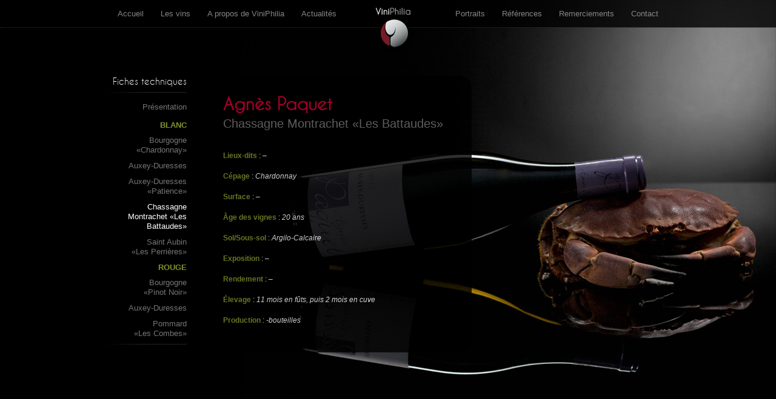

--- FILE ---
content_type: text/html; charset=UTF-8
request_url: https://www.viniphilia.fr/chassagne-montrachet-1er-cru-les-battaudes/
body_size: 7818
content:
<!DOCTYPE html>
<html>
<head>

<meta http-equiv="Content-Type" content="text/html; charset=UTF-8" />

		<!-- All in One SEO 4.0.18 -->
		<title>Chassagne|Montrachet «Les Battaudes» | ViniPhilia</title>
		<meta name="description" content="Lieux-dits : – Cépage : Chardonnay Surface : – Âge des vignes : 20 ans Sol/Sous-sol : Argilo-Calcaire Exposition : – Rendement : – Élevage : 11 mois en fûts, puis 2 mois en cuve Production : -bouteilles"/>
		<link rel="canonical" href="https://www.viniphilia.fr/chassagne-montrachet-1er-cru-les-battaudes/" />
		<meta property="og:site_name" content="ViniPhilia | Vins, partage et sincérité" />
		<meta property="og:type" content="article" />
		<meta property="og:title" content="Chassagne|Montrachet «Les Battaudes» | ViniPhilia" />
		<meta property="og:description" content="Lieux-dits : – Cépage : Chardonnay Surface : – Âge des vignes : 20 ans Sol/Sous-sol : Argilo-Calcaire Exposition : – Rendement : – Élevage : 11 mois en fûts, puis 2 mois en cuve Production : -bouteilles" />
		<meta property="og:url" content="https://www.viniphilia.fr/chassagne-montrachet-1er-cru-les-battaudes/" />
		<meta property="article:published_time" content="2013-07-31T22:17:10Z" />
		<meta property="article:modified_time" content="2013-09-15T12:48:43Z" />
		<meta property="twitter:card" content="summary" />
		<meta property="twitter:domain" content="www.viniphilia.fr" />
		<meta property="twitter:title" content="Chassagne|Montrachet «Les Battaudes» | ViniPhilia" />
		<meta property="twitter:description" content="Lieux-dits : – Cépage : Chardonnay Surface : – Âge des vignes : 20 ans Sol/Sous-sol : Argilo-Calcaire Exposition : – Rendement : – Élevage : 11 mois en fûts, puis 2 mois en cuve Production : -bouteilles" />
		<script type="application/ld+json" class="aioseo-schema">
			{"@context":"https:\/\/schema.org","@graph":[{"@type":"WebSite","@id":"https:\/\/www.viniphilia.fr\/#website","url":"https:\/\/www.viniphilia.fr\/","name":"ViniPhilia","description":"Vins, partage et sinc\u00e9rit\u00e9","publisher":{"@id":"https:\/\/www.viniphilia.fr\/#organization"}},{"@type":"Organization","@id":"https:\/\/www.viniphilia.fr\/#organization","name":"ViniPhilia","url":"https:\/\/www.viniphilia.fr\/"},{"@type":"BreadcrumbList","@id":"https:\/\/www.viniphilia.fr\/chassagne-montrachet-1er-cru-les-battaudes\/#breadcrumblist","itemListElement":[{"@type":"ListItem","@id":"https:\/\/www.viniphilia.fr\/#listItem","position":"1","item":{"@id":"https:\/\/www.viniphilia.fr\/#item","name":"Accueil","description":"Vins, partage et sinc\u00e9rit\u00e9","url":"https:\/\/www.viniphilia.fr\/"},"nextItem":"https:\/\/www.viniphilia.fr\/chassagne-montrachet-1er-cru-les-battaudes\/#listItem"},{"@type":"ListItem","@id":"https:\/\/www.viniphilia.fr\/chassagne-montrachet-1er-cru-les-battaudes\/#listItem","position":"2","item":{"@id":"https:\/\/www.viniphilia.fr\/chassagne-montrachet-1er-cru-les-battaudes\/#item","name":"Chassagne|Montrachet \u00abLes Battaudes\u00bb","description":"Lieux-dits : \u2013 C\u00e9page : Chardonnay Surface : \u2013 \u00c2ge des vignes : 20 ans Sol\/Sous-sol : Argilo-Calcaire Exposition : \u2013 Rendement : \u2013 \u00c9levage : 11 mois en f\u00fbts, puis 2 mois en cuve Production : -bouteilles","url":"https:\/\/www.viniphilia.fr\/chassagne-montrachet-1er-cru-les-battaudes\/"},"previousItem":"https:\/\/www.viniphilia.fr\/#listItem"}]},{"@type":"Person","@id":"https:\/\/www.viniphilia.fr\/author\/admin\/#author","url":"https:\/\/www.viniphilia.fr\/author\/admin\/","name":"admin"},{"@type":"WebPage","@id":"https:\/\/www.viniphilia.fr\/chassagne-montrachet-1er-cru-les-battaudes\/#webpage","url":"https:\/\/www.viniphilia.fr\/chassagne-montrachet-1er-cru-les-battaudes\/","name":"Chassagne|Montrachet \u00abLes Battaudes\u00bb | ViniPhilia","description":"Lieux-dits : \u2013 C\u00e9page : Chardonnay Surface : \u2013 \u00c2ge des vignes : 20 ans Sol\/Sous-sol : Argilo-Calcaire Exposition : \u2013 Rendement : \u2013 \u00c9levage : 11 mois en f\u00fbts, puis 2 mois en cuve Production : -bouteilles","inLanguage":"fr-FR","isPartOf":{"@id":"https:\/\/www.viniphilia.fr\/#website"},"breadcrumb":{"@id":"https:\/\/www.viniphilia.fr\/chassagne-montrachet-1er-cru-les-battaudes\/#breadcrumblist"},"author":"https:\/\/www.viniphilia.fr\/chassagne-montrachet-1er-cru-les-battaudes\/#author","creator":"https:\/\/www.viniphilia.fr\/chassagne-montrachet-1er-cru-les-battaudes\/#author","datePublished":"2013-07-31T22:17:10+01:00","dateModified":"2013-09-15T12:48:43+01:00"},{"@type":"Article","@id":"https:\/\/www.viniphilia.fr\/chassagne-montrachet-1er-cru-les-battaudes\/#article","name":"Chassagne|Montrachet \u00abLes Battaudes\u00bb | ViniPhilia","description":"Lieux-dits : \u2013 C\u00e9page : Chardonnay Surface : \u2013 \u00c2ge des vignes : 20 ans Sol\/Sous-sol : Argilo-Calcaire Exposition : \u2013 Rendement : \u2013 \u00c9levage : 11 mois en f\u00fbts, puis 2 mois en cuve Production : -bouteilles","headline":"Chassagne|Montrachet \u00abLes Battaudes\u00bb","author":{"@id":"https:\/\/www.viniphilia.fr\/author\/admin\/#author"},"publisher":{"@id":"https:\/\/www.viniphilia.fr\/#organization"},"datePublished":"2013-07-31T22:17:10+01:00","dateModified":"2013-09-15T12:48:43+01:00","articleSection":"Blanc","mainEntityOfPage":{"@id":"https:\/\/www.viniphilia.fr\/chassagne-montrachet-1er-cru-les-battaudes\/#webpage"},"isPartOf":{"@id":"https:\/\/www.viniphilia.fr\/chassagne-montrachet-1er-cru-les-battaudes\/#webpage"}}]}
		</script>
		<!-- All in One SEO -->

<link rel='dns-prefetch' href='//s.w.org' />
		<script type="text/javascript">
			window._wpemojiSettings = {"baseUrl":"https:\/\/s.w.org\/images\/core\/emoji\/13.0.1\/72x72\/","ext":".png","svgUrl":"https:\/\/s.w.org\/images\/core\/emoji\/13.0.1\/svg\/","svgExt":".svg","source":{"concatemoji":"https:\/\/www.viniphilia.fr\/wp-includes\/js\/wp-emoji-release.min.js?ver=5.7.14"}};
			!function(e,a,t){var n,r,o,i=a.createElement("canvas"),p=i.getContext&&i.getContext("2d");function s(e,t){var a=String.fromCharCode;p.clearRect(0,0,i.width,i.height),p.fillText(a.apply(this,e),0,0);e=i.toDataURL();return p.clearRect(0,0,i.width,i.height),p.fillText(a.apply(this,t),0,0),e===i.toDataURL()}function c(e){var t=a.createElement("script");t.src=e,t.defer=t.type="text/javascript",a.getElementsByTagName("head")[0].appendChild(t)}for(o=Array("flag","emoji"),t.supports={everything:!0,everythingExceptFlag:!0},r=0;r<o.length;r++)t.supports[o[r]]=function(e){if(!p||!p.fillText)return!1;switch(p.textBaseline="top",p.font="600 32px Arial",e){case"flag":return s([127987,65039,8205,9895,65039],[127987,65039,8203,9895,65039])?!1:!s([55356,56826,55356,56819],[55356,56826,8203,55356,56819])&&!s([55356,57332,56128,56423,56128,56418,56128,56421,56128,56430,56128,56423,56128,56447],[55356,57332,8203,56128,56423,8203,56128,56418,8203,56128,56421,8203,56128,56430,8203,56128,56423,8203,56128,56447]);case"emoji":return!s([55357,56424,8205,55356,57212],[55357,56424,8203,55356,57212])}return!1}(o[r]),t.supports.everything=t.supports.everything&&t.supports[o[r]],"flag"!==o[r]&&(t.supports.everythingExceptFlag=t.supports.everythingExceptFlag&&t.supports[o[r]]);t.supports.everythingExceptFlag=t.supports.everythingExceptFlag&&!t.supports.flag,t.DOMReady=!1,t.readyCallback=function(){t.DOMReady=!0},t.supports.everything||(n=function(){t.readyCallback()},a.addEventListener?(a.addEventListener("DOMContentLoaded",n,!1),e.addEventListener("load",n,!1)):(e.attachEvent("onload",n),a.attachEvent("onreadystatechange",function(){"complete"===a.readyState&&t.readyCallback()})),(n=t.source||{}).concatemoji?c(n.concatemoji):n.wpemoji&&n.twemoji&&(c(n.twemoji),c(n.wpemoji)))}(window,document,window._wpemojiSettings);
		</script>
		<style type="text/css">
img.wp-smiley,
img.emoji {
	display: inline !important;
	border: none !important;
	box-shadow: none !important;
	height: 1em !important;
	width: 1em !important;
	margin: 0 .07em !important;
	vertical-align: -0.1em !important;
	background: none !important;
	padding: 0 !important;
}
</style>
	<link rel='stylesheet' id='wp-block-library-css'  href='https://www.viniphilia.fr/wp-includes/css/dist/block-library/style.min.css?ver=5.7.14' type='text/css' media='all' />
<link rel='stylesheet' id='bxslider-style-css'  href='https://www.viniphilia.fr/wp-content/plugins/bx-slider/css/jquery.bxslider.css?ver=5.7.14' type='text/css' media='screen' />
<link rel='stylesheet' id='contact-form-7-css'  href='https://www.viniphilia.fr/wp-content/plugins/contact-form-7/includes/css/styles.css?ver=5.4' type='text/css' media='all' />
<link rel='stylesheet' id='style-css'  href='https://www.viniphilia.fr/wp-content/themes/viniphilia/style.css?ver=5.7.14' type='text/css' media='screen' />
<script type='text/javascript' src='https://www.viniphilia.fr/wp-content/themes/viniphilia/js/jquery.min.js?ver=1.9.1' id='jquery-1-9-1-js'></script>
<script type='text/javascript' src='https://www.viniphilia.fr/wp-content/themes/viniphilia/js/jquery.rightClick.js?ver=1.01' id='rightClick-js'></script>
<script type='text/javascript' src='https://www.viniphilia.fr/wp-content/themes/viniphilia/js/jquery.dotdotdot.min.js?ver=1.6.1' id='dotdotdot-js'></script>
<link rel="https://api.w.org/" href="https://www.viniphilia.fr/wp-json/" /><link rel="alternate" type="application/json" href="https://www.viniphilia.fr/wp-json/wp/v2/posts/491" /><link rel='shortlink' href='https://www.viniphilia.fr/?p=491' />
<link rel="alternate" type="application/json+oembed" href="https://www.viniphilia.fr/wp-json/oembed/1.0/embed?url=https%3A%2F%2Fwww.viniphilia.fr%2Fchassagne-montrachet-1er-cru-les-battaudes%2F" />
<link rel="alternate" type="text/xml+oembed" href="https://www.viniphilia.fr/wp-json/oembed/1.0/embed?url=https%3A%2F%2Fwww.viniphilia.fr%2Fchassagne-montrachet-1er-cru-les-battaudes%2F&#038;format=xml" />
<link rel="Shortcut Icon" type="image/x-icon" href="https://www.viniphilia.fr/wp-content/themes/viniphilia/images/favicon.ico" /></head>
<body>

<div id="header">
	<div class="header-inner">
		<div class="toplink pull-left"><a href="https://www.viniphilia.fr">Accueil</a></div>
		<div class="toplink dropdown pull-left liste-vins">
			<a href="https://www.viniphilia.fr/">Les vins</a>
			<ul>
				<li><a href="https://www.viniphilia.fr/selection/agnes-paquet/">Agnès Paquet</a><ul><li class='first'>Blanc</li><li><a href="https://www.viniphilia.fr/bourgogne-chardonnay/">Bourgogne<br />«Chardonnay»</a></li><li><a href="https://www.viniphilia.fr/auxey-duresses/">Auxey-Duresses</a></li><li><a href="https://www.viniphilia.fr/auxey-duresses-patience/">Auxey-Duresses<br />«Patience»</a></li><li><a href="https://www.viniphilia.fr/chassagne-montrachet-1er-cru-les-battaudes/">Chassagne<br />Montrachet «Les Battaudes»</a></li><li><a href="https://www.viniphilia.fr/saint-aubin-1er-cru-les-perrieres/">Saint Aubin<br />«Les Perrières»</a></li><li class='first'>Rouge</li><li><a href="https://www.viniphilia.fr/bourgogne-pinot-noir-3/">Bourgogne<br />«Pinot Noir»</a></li><li><a href="https://www.viniphilia.fr/auxey-duresses-2/">Auxey-Duresses</a></li><li><a href="https://www.viniphilia.fr/pommard-les-combes/">Pommard<br />«Les Combes»</a></li></ul></li><li><a href="https://www.viniphilia.fr/selection/camille-giroud/">Camille Giroud</a><ul><li class='first'>Blanc</li><li><a href="https://www.viniphilia.fr/beaune-lulunne/">Beaune «Lulunne»</a></li><li><a href="https://www.viniphilia.fr/meursault/">Meursault</a></li><li><a href="https://www.viniphilia.fr/chassagne-montrachet-les-vergers/">Chassagne-Montrachet<br />«Les vergers»</a></li><li><a href="https://www.viniphilia.fr/chassagne-montrachet-tete-du-clos/">Chassagne-Montrachet<br />«Tête du Clos»</a></li><li><a href="https://www.viniphilia.fr/puligny-montrachet-champ-gain/">Puligny-Montrachet<br />«Champ Gain»</a></li><li><a href="https://www.viniphilia.fr/corton-charlemagne/">Corton Charlemagne</a></li><li class='first'>Rouge</li><li><a href="https://www.viniphilia.fr/volnay/">Volnay</a></li><li><a href="https://www.viniphilia.fr/gevrey-chambertin-les-crais/">Gevrey Chambertin<br />«Les Crais»</a></li><li><a href="https://www.viniphilia.fr/vosne-romanee/">Vosne-Romanée</a></li><li><a href="https://www.viniphilia.fr/santenay-clos-rousseau/">Santenay<br />«Clos Rousseau»</a></li><li><a href="https://www.viniphilia.fr/savigny-les-beaune-les-peuillets/">Savigny-les-Beaune<br />«Les Peuillets»</a></li><li><a href="https://www.viniphilia.fr/beaune-les-cent-vignes/">Beaune<br />«Les Cent Vignes»</a></li><li><a href="https://www.viniphilia.fr/beaune-les-avaux/">Beaune<br />«Les Avaux»</a></li><li><a href="https://www.viniphilia.fr/pommard-les-epenots/">Pommard<br />«Les Epenots»</a></li><li><a href="https://www.viniphilia.fr/corton-le-clos-du-roi/">Corton<br />«Le Clos du Roi»</a></li><li><a href="https://www.viniphilia.fr/clos-vougeot/">Clos Vougeot</a></li><li><a href="https://www.viniphilia.fr/charmes-chambertin/">Charmes Chambertin</a></li><li><a href="https://www.viniphilia.fr/chambertin/">Chambertin</a></li></ul></li><li><a href="https://www.viniphilia.fr/selection/isabelle-et-denis-pommier/">Isabelle &amp; Denis Pommier</a><ul><li class='first'>Blanc</li><li><a href="https://www.viniphilia.fr/petit-chablis/">Petit Chablis</a></li><li><a href="https://www.viniphilia.fr/chablis/">Chablis</a></li><li><a href="https://www.viniphilia.fr/chablis-croix-aux-moines/">Chablis<br />«Croix aux Moines»</a></li><li><a href="https://www.viniphilia.fr/chablisbeauroy/">Chablis «Beauroy»</a></li><li><a href="https://www.viniphilia.fr/chablis-cote-de-lechet/">Chablis<br />«Côte de Léchet»</a></li><li><a href="https://www.viniphilia.fr/chablis-fourchaume/">Chablis<br />«Fourchaume»</a></li><li class='first'>Rouge</li><li><a href="https://www.viniphilia.fr/bourgogne-pinot-noir/">Bourgogne<br />«Pinot noir»</a></li></ul></li><li><a href="https://www.viniphilia.fr/selection/domaine-jean-fournier/">Domaine Jean Fournier</a><ul><li class='first'>Blanc</li><li><a href="https://www.viniphilia.fr/bourgogne-aligote-champ-forey/">Bourgogne Aligoté<br />«Champ Forey»</a></li><li><a href="https://www.viniphilia.fr/bourgogne-les-avoines/">Bourgogne<br />«Les Avoines»</a></li><li><a href="https://www.viniphilia.fr/bourgogne-c/">Bourgogne<br />«Ç»</a></li><li><a href="https://www.viniphilia.fr/marsannay-cuvee-saint-urbain/">Marsannay<br />«Cuvée Saint-Urbain»</a></li><li><a href="https://www.viniphilia.fr/marsannay-clos-du-roy/">Marsannay<br />«Clos du Roy»</a></li><li class='first'>Rouge</li><li><a href="https://www.viniphilia.fr/bourgogne-pinot-noir-2/">Bourgogne<br />«Pinot Noir»</a></li><li><a href="https://www.viniphilia.fr/bourgogne-le-chapitre/">Bourgogne<br />«Le Chapître»</a></li><li><a href="https://www.viniphilia.fr/marsannay-cuvee-saint-urbain-2/">Marsannay<br />«Cuvée Saint-Urbain»</a></li><li><a href="https://www.viniphilia.fr/marsannay-les-echezots/">Marsannay<br />«Les Echezots»</a></li><li><a href="https://www.viniphilia.fr/marsannay-les-longeroies/">Marsannay<br />«Les Longeroies»</a></li><li><a href="https://www.viniphilia.fr/marsannay-clos-du-roy-2/">Marsannay<br />«Clos du Roy»</a></li><li><a href="https://www.viniphilia.fr/marsannay-trois-terres/">Marsannay<br />«Trois Terres»</a></li><li><a href="https://www.viniphilia.fr/cotes-de-nuits-villages-les-croix-violettes/">Côtes de Nuits Villages<br />«Les Croix Violettes»</a></li><li><a href="https://www.viniphilia.fr/gevrey-chambertin/">Gevrey Chambertin</a></li></ul></li><li><a href="https://www.viniphilia.fr/selection/jonathan-pabiot/">Jonathan Pabiot</a><ul><li class='first'>Blanc</li><li><a href="https://www.viniphilia.fr/pouilly-fume/">Pouilly Fumé</a></li><li><a href="https://www.viniphilia.fr/pouilly-sur-loire/">Pouilly-Sur-Loire</a></li><li><a href="https://www.viniphilia.fr/pouilly-fume-aubaine/">Pouilly Fumé<br />«Aubaine»</a></li><li><a href="https://www.viniphilia.fr/pouilly-fume-eurythmie/">Pouilly Fumé<br />«Eurythmie»</a></li></ul></li><li><a href="https://www.viniphilia.fr/selection/complices-de-loire-barc-et-vallee/">Complices de Loire, Barc &amp; Vallée</a><ul><li class='first'>Blanc</li><li><a href="https://www.viniphilia.fr/touraine-sauvignon-pointe-d-agrumes/">Touraine sauvignon<br />«Pointe d’Agrumes»</a></li><li><a href="https://www.viniphilia.fr/touraine-sauvignon-la-cuarde/">Touraine sauvignon<br />«La Cuarde»</a></li><li><a href="https://www.viniphilia.fr/saumur-blanc-le-chenin/">Saumur blanc<br />«Le Chenin»</a></li><li><a href="https://www.viniphilia.fr/montlouis-clair-de-lune/">Montlouis<br />«Clair de Lune»</a></li><li class='first'>Rouge</li><li><a href="https://www.viniphilia.fr/chinon-la-petite-timonerie/">Chinon<br /></a></li><li><a href="https://www.viniphilia.fr/saint-nicolas-de-bourgueil-les-canonnieres/">Saint-Nicolas<br />de Bourgueil<br />«Les Canonnières»</a></li><li><a href="https://www.viniphilia.fr/saint-nicolas-de-bourgueil-terrasses-de-lune/">Saint-Nicolas<br />de Bourgueil<br />«Terrasses de Lune»</a></li><li><a href="https://www.viniphilia.fr/bourgueil-les-castines/">Bourgueil<br />«Les Castines»</a></li><li><a href="https://www.viniphilia.fr/bourgueil-les-collis/">Bourgueil<br />«Les Collis»</a></li><li><a href="https://www.viniphilia.fr/saumur-champigny-les-roches-celestes/">Saumur-Champigny<br />«Les Roches Célestes»</a></li></ul></li><li><a href="https://www.viniphilia.fr/selection/domaine-la-terrasse-d-elise/">Domaine la Terrasse d'Elise</a><ul><li class='first'>Blanc</li><li><a href="https://www.viniphilia.fr/siclene/">Siclène</a></li><li class='first'>Rouge</li><li><a href="https://www.viniphilia.fr/elise/">Elise</a></li><li><a href="https://www.viniphilia.fr/le-pigeonnier/">Le Pigeonnier</a></li><li><a href="https://www.viniphilia.fr/xb/">XB</a></li><li><a href="https://www.viniphilia.fr/le-pradel/">Le Pradel</a></li><li><a href="https://www.viniphilia.fr/lenclos/">L&rsquo;Enclos</a></li></ul></li><li><a href="https://www.viniphilia.fr/selection/clos-des-augustins/">Clos des Augustins</a><ul><li class='first'>Blanc</li><li><a href="https://www.viniphilia.fr/les-bambins/">Les Bambins</a></li><li><a href="https://www.viniphilia.fr/joseph/">Joseph</a></li><li><a href="https://www.viniphilia.fr/la-lueur-du-jour/">La Lueur du Jour</a></li><li><a href="https://www.viniphilia.fr/les-secrets-de-monique/">Les Secrets de<br />Monique</a></li><li class='first'>Rosé</li><li><a href="https://www.viniphilia.fr/les-bambins-le-rosado-glacado/">Les Bambins<br />«Le Rosado Glaçado»</a></li><li><a href="https://www.viniphilia.fr/le-rose-dandre/">Le Rosé d’André</a></li><li class='first'>Rouge</li><li><a href="https://www.viniphilia.fr/les-bambins-2/">Les Bambins</a></li><li><a href="https://www.viniphilia.fr/le-gamin/">Le Gamin</a></li><li><a href="https://www.viniphilia.fr/sourire-dodile/">Sourire d’Odile</a></li><li><a href="https://www.viniphilia.fr/les-deux-rogers/">Les Deux Rogers</a></li><li><a href="https://www.viniphilia.fr/laine/">L’Ainé</a></li></ul></li><li><a href="https://www.viniphilia.fr/selection/domaine-du-gros-nore/">Domaine du Gros Noré</a><ul><li class='first'>Blanc</li><li><a href="https://www.viniphilia.fr/bandol/">Bandol</a></li><li class='first'>Rosé</li><li><a href="https://www.viniphilia.fr/bandol-2/">Bandol</a></li><li class='first'>Rouge</li><li><a href="https://www.viniphilia.fr/bandol-3/">Bandol</a></li><li><a href="https://www.viniphilia.fr/bandol-cuvee-antoinette/">Bandol<br />«Cuvée Antoinette»</a></li></ul></li><li><a href="https://www.viniphilia.fr/selection/la-badiane/">La Badiane</a><ul><li class='first'>Blanc</li><li><a href="https://www.viniphilia.fr/cassis-deux-soeurs/">Cassis «Deux soeurs»</a></li><li><a href="https://www.viniphilia.fr/coteaux-varois-les-enfants-terribles/">Côteaux Varois<br />«Les enfants terribles»</a></li><li class='first'>Rosé</li><li><a href="https://www.viniphilia.fr/cotes-de-provence-les-enfants-terribles/">Côtes de Provence<br />«Les enfants terribles»</a></li><li><a href="https://www.viniphilia.fr/cotes-de-provence-antiboul/">Côtes de Provence<br />«Antiboul»</a></li><li><a href="https://www.viniphilia.fr/bandol-mourvegue/">Bandol «Mourvégué»</a></li><li class='first'>Rouge</li><li><a href="https://www.viniphilia.fr/cotes-de-provence-les-bouissons/">Côtes de Provence<br />«les Bouissons»</a></li><li><a href="https://www.viniphilia.fr/bandol-terres-noires/">Bandol<br />«Terres Noires»</a></li><li><a href="https://www.viniphilia.fr/bandol-mourvegue-2/">Bandol «Mourvégué»</a></li></ul></li><li><a href="https://www.viniphilia.fr/selection/domaine-saint-prefert/">Domaine Saint Préfert</a><ul><li class='first'>Blanc</li><li><a href="https://www.viniphilia.fr/chateauneuf-du-pape/">Châteauneuf-du-Pape</a></li><li><a href="https://www.viniphilia.fr/chateauneuf-du-pape-cuvee-vieilles-clairettes/">Châteauneuf-du-Pape<br />«Cuvée Vieilles Clairettes»</a></li><li class='first'>Rouge</li><li><a href="https://www.viniphilia.fr/cotes-du-rhone-beatus-ille/">Cotes du Rhône<br />«Beatus Ille»</a></li><li><a href="https://www.viniphilia.fr/chateauneuf-du-pape-classique/">Châteauneuf-du-Pape<br />«Classique»</a></li><li><a href="https://www.viniphilia.fr/chateauneuf-du-pape-auguste-favier/">Châteauneuf-du-Pape<br />«Auguste Favier»</a></li><li><a href="https://www.viniphilia.fr/chateauneuf-du-pape-collection-charles-giraud/">Châteauneuf-du-Pape<br />«Collection Charles Giraud»</a></li><li><a href="https://www.viniphilia.fr/chateauneuf-du-pape-colombis/">Châteauneuf-du-Pape<br />«Colombis»</a></li></ul></li><li><a href="https://www.viniphilia.fr/selection/domaine-la-barroche/">Domaine La Barroche</a><ul><li class='first'>Rouge</li><li><a href="https://www.viniphilia.fr/chateauneuf-du-pape-signature/">Châteauneuf-du-Pape<br />«Signature»</a></li><li><a href="https://www.viniphilia.fr/chateauneuf-du-pape-pure/">Châteauneuf-du-Pape<br />«Pure»</a></li></ul></li><li><a href="https://www.viniphilia.fr/selection/champagne-ulysse-colin/">Champagne Ulysse Collin</a><ul><li class='first'>Blanc</li><li><a href="https://www.viniphilia.fr/blanc-de-blancs-les-pierrieres/">Blanc de blancs<br />«les Pierrières»</a></li><li><a href="https://www.viniphilia.fr/blanc-de-blancs-les-roises/">Blanc de blancs<br />«les Roises»</a></li><li><a href="https://www.viniphilia.fr/blanc-de-noirs-les-maillons/">Blanc de noirs<br />«les Maillons»</a></li></ul></li><li><a href="https://www.viniphilia.fr/selection/brasserie-craig-allan/">Brasserie   Craig Allan</a><ul><li><a href='https://www.viniphilia.fr/psychedelia/'>Psychedelia</a></li><li><a href='https://www.viniphilia.fr/cuvee-doscar/'>Cuvée d&rsquo;Oscar</a></li></ul></li><li><a href="https://www.viniphilia.fr/selection/champagne-doyard-charles-doyard/">Champagne Doyard</a><ul><li class='first'>Blanc</li><li><a href="https://www.viniphilia.fr/blanc-de-blancs-grand-cru/">Blanc de blancs grand cru</a></li><li><a href="https://www.viniphilia.fr/clos-de-labbaye-1er-cru-blanc-de-blancs/">« Clos de L&rsquo;Abbaye » 1er cru Blanc de blancs</a></li><li><a href="https://www.viniphilia.fr/revolution-blanc-de-blancs-grand-cru-non-dose/">« Révolution » Blanc de blancs grand cru non dosé</a></li><li><a href="https://www.viniphilia.fr/cuvee-vendemiaire-1er-cru-blanc-de-blancs/">« Cuvée Vendémiaire » 1er cru Blanc de blancs</a></li><li class='first'>Rosé</li><li><a href="https://www.viniphilia.fr/oeil-de-perdrix-grand-cru/">« Œil de Perdrix » grand cru</a></li><li class='first'>Rouge</li><li><a href="https://www.viniphilia.fr/ratafia-de-champagne/">Ratafia de Champagne</a></li></ul></li><li><a href="https://www.viniphilia.fr/selection/chateau-rouquette-sur-mer/">Château Rouquette-sur-mer</a><ul><li class='first'>Blanc</li><li><a href="https://www.viniphilia.fr/la-clape-henry-lapierre/">La Clape « Henry Lapierre »</a></li><li><a href="https://www.viniphilia.fr/la-clape-arpege/">La Clape « Arpège »</a></li><li class='first'>Rouge</li><li><a href="https://www.viniphilia.fr/la-clape-labsolu/">La Clape « L&rsquo;Absolu »</a></li><li><a href="https://www.viniphilia.fr/la-clape-henry-lapierre-2/">La Clape « Henry Lapierre »</a></li><li><a href="https://www.viniphilia.fr/la-clape-amarante/">La Clape « Amarante »</a></li><li><a href="https://www.viniphilia.fr/la-clape-esprit-terroir/">La Clape « Esprit terroir »</a></li></ul></li><li><a href="https://www.viniphilia.fr/selection/domaine-gaylord-machon/">Domaine Gaylord Machon</a><ul><li class='first'>Blanc</li><li><a href="https://www.viniphilia.fr/crozes-hermitage-la-fille-dont-jai-reve/">Crozes-Hermitage « La fille dont j&rsquo;ai révé »</a></li><li class='first'>Rouge</li><li><a href="https://www.viniphilia.fr/crozes-hermitage-ghany/">Crozes-Hermitage « Ghany »</a></li></ul></li><li><a href="https://www.viniphilia.fr/selection/la-cle-du-recit/">Domaine La Clé du Récit</a><ul><li class='first'>Blanc</li><li><a href="https://www.viniphilia.fr/sancerre/">Sancerre</a></li><li class='first'>Rouge</li><li><a href="https://www.viniphilia.fr/la-clape-clos-de-la-tour/">La Clape « Clos de la Tour »</a></li><li><a href="https://www.viniphilia.fr/sancerre-2/">Sancerre</a></li></ul></li><li><a href="https://www.viniphilia.fr/selection/domaine-si-le-vin-sylvain-badel/">Domaine Si le Vin</a><ul><li class='first'>Blanc</li><li><a href="https://www.viniphilia.fr/condrieu-eternel/">Condrieu « Éternel »</a></li><li><a href="https://www.viniphilia.fr/igp-collines-rhodaniennes-viognier/">Igp collines Rhodaniennes « Viognier »</a></li><li><a href="https://www.viniphilia.fr/igp-collines-rhodaniennes-marsanne/">Igp collines Rhodaniennes « Marsanne »</a></li><li class='first'>Rouge</li><li><a href="https://www.viniphilia.fr/saint-joseph-le-cret/">Saint-Joseph « Le Cret »</a></li><li><a href="https://www.viniphilia.fr/saint-joseph-promesse/">Saint-Joseph « Promesse »</a></li><li><a href="https://www.viniphilia.fr/igp-collines-rhodaniennes-muscadelle/">Igp collines Rhodaniennes « Muscadelle »</a></li></ul></li>			</ul>
		</div>
		<div class='toplink pull-left'><a href='https://www.viniphilia.fr/a-propos-de-viniphilia/'>A propos de ViniPhilia</a></div>
<div class='toplink pull-left'><a href='https://www.viniphilia.fr/actualites/'>Actualités</a></div>
<div class='toplink pull-right'><a href='https://www.viniphilia.fr/contact/'>Contact</a></div>
<div class='toplink pull-right'><a href='https://www.viniphilia.fr/remerciements/'>Remerciements</a></div>
<div class='toplink pull-right'><a href='https://www.viniphilia.fr/references/'>Références</a></div>
<div class='toplink pull-right'><a href='https://www.viniphilia.fr/portraits/'>Portraits</a></div>
		<div class="logo"><a href="https://www.viniphilia.fr"><img src="https://www.viniphilia.fr/wp-content/themes/viniphilia/images/viniphilia-logo.png" alt="ViniPhilia" /></a></div>
	</div>
</div>

<div id="main-container">
	<div id='sidebar'>
<ul class='cat-list'><li class='cat-name'>Fiches techniques</li><ul class='subcat-list'><li class='subcat-pres'><a href='https://www.viniphilia.fr/selection/agnes-paquet/''>Pr&eacute;sentation</a></li><li class='subcat-name'>Blanc<ul class='subcat-links-list'><li class='subcat-link'><a href='https://www.viniphilia.fr/bourgogne-chardonnay/'>Bourgogne<br />«Chardonnay»</a></li><li class='subcat-link'><a href='https://www.viniphilia.fr/auxey-duresses/'>Auxey-Duresses</a></li><li class='subcat-link'><a href='https://www.viniphilia.fr/auxey-duresses-patience/'>Auxey-Duresses<br />«Patience»</a></li><li class='subcat-link'><a href='https://www.viniphilia.fr/chassagne-montrachet-1er-cru-les-battaudes/' class='active'>Chassagne<br />Montrachet «Les Battaudes»</a></li><li class='subcat-link'><a href='https://www.viniphilia.fr/saint-aubin-1er-cru-les-perrieres/'>Saint Aubin<br />«Les Perrières»</a></li></ul></li><li class='subcat-name'>Rouge<ul class='subcat-links-list'><li class='subcat-link'><a href='https://www.viniphilia.fr/bourgogne-pinot-noir-3/'>Bourgogne<br />«Pinot Noir»</a></li><li class='subcat-link'><a href='https://www.viniphilia.fr/auxey-duresses-2/'>Auxey-Duresses</a></li><li class='subcat-link'><a href='https://www.viniphilia.fr/pommard-les-combes/'>Pommard<br />«Les Combes»</a></li></ul></li></ul></ul></div>
	<div id="container">
													<h1>Agnès Paquet</h1>
			<div class="title">Chassagne Montrachet «Les Battaudes»</div>
									<div class="content">
				<p><strong>Lieux-dits</strong> : <em>&#8211;</em></p>
<p><strong>Cépage</strong> : <em>Chardonnay</em></p>
<p><strong>Surface</strong> : <em>&#8211;</em></p>
<p><strong>Âge des vignes</strong> : <em>20 ans</em></p>
<p><strong>Sol/Sous-sol</strong> : <em>Argilo-Calcaire</em></p>
<p><strong>Exposition</strong> : <em>&#8211;</em></p>
<p><strong>Rendement</strong> : <em>&#8211;</em></p>
<p><strong>Élevage</strong> : <em>11 mois en fûts, puis 2 mois en cuve</em></p>
<p><strong>Production</strong> : <em>-bouteilles</em></p>
			</div>
					</div>

</div>

<script type='text/javascript'>
$(document).ready(function(){
$(document).noContext();
$('body').css('background-image','url(http://www.viniphilia.fr/wp-content/uploads/2013/07/bg-paquet.jpg)');
$('.has-popover').hover(
	function(){
		$(this).children('div').fadeIn(100);
	},
	function(){
		$(this).children('div').fadeOut(100);
	}
);


});
</script>
<div id="footer-wrapper">
	<div id="footer">
		<div class="footer-inner">
			<img src="https://www.viniphilia.fr/wp-content/themes/viniphilia/images/footer-title.png" alt="" />
			<ul>
				<li><a href="https://www.viniphilia.fr/selection/agnes-paquet/">Agnès Paquet</a></li><li><a href="https://www.viniphilia.fr/selection/camille-giroud/">Camille Giroud</a></li><li><a href="https://www.viniphilia.fr/selection/isabelle-et-denis-pommier/">Isabelle &amp; Denis Pommier</a></li><li><a href="https://www.viniphilia.fr/selection/domaine-jean-fournier/">Domaine Jean Fournier</a></li><li><a href="https://www.viniphilia.fr/selection/jonathan-pabiot/">Jonathan Pabiot</a></li><li><a href="https://www.viniphilia.fr/selection/complices-de-loire-barc-et-vallee/">Complices de Loire, Barc &amp; Vallée</a></li><li><a href="https://www.viniphilia.fr/selection/domaine-la-terrasse-d-elise/">Domaine la Terrasse d'Elise</a></li></ul><ul><li><a href="https://www.viniphilia.fr/selection/clos-des-augustins/">Clos des Augustins</a></li><li><a href="https://www.viniphilia.fr/selection/domaine-du-gros-nore/">Domaine du Gros Noré</a></li><li><a href="https://www.viniphilia.fr/selection/la-badiane/">La Badiane</a></li><li><a href="https://www.viniphilia.fr/selection/domaine-saint-prefert/">Domaine Saint Préfert</a></li><li><a href="https://www.viniphilia.fr/selection/domaine-la-barroche/">Domaine La Barroche</a></li><li><a href="https://www.viniphilia.fr/selection/champagne-ulysse-colin/">Champagne Ulysse Collin</a></li><li><a href="https://www.viniphilia.fr/selection/brasserie-craig-allan/">Brasserie   Craig Allan</a></li></ul><ul><li><a href="https://www.viniphilia.fr/selection/champagne-doyard-charles-doyard/">Champagne Doyard</a></li><li><a href="https://www.viniphilia.fr/selection/chateau-rouquette-sur-mer/">Château Rouquette-sur-mer</a></li><li><a href="https://www.viniphilia.fr/selection/domaine-gaylord-machon/">Domaine Gaylord Machon</a></li><li><a href="https://www.viniphilia.fr/selection/la-cle-du-recit/">Domaine La Clé du Récit</a></li><li><a href="https://www.viniphilia.fr/selection/domaine-si-le-vin-sylvain-badel/">Domaine Si le Vin</a></li>			</ul>
		</div>
	</div>
		<!--<div class="footer-bottom widget-bar">
		<div class="footer-inner">
					</div>
	</div>-->
		<div class="footer-bottom">
		<div class="footer-inner">
			<ul>
				<li>&copy; COPYRIGHT VINIPHILIA</li>
				<li><a href='https://www.viniphilia.fr/mentions-legales/'>Mentions légales</a></li><li><a href='https://www.viniphilia.fr/credits/'>Crédits</a></li>			</ul>
		</div>
	</div>
</div>

<script type='text/javascript' src='https://www.viniphilia.fr/wp-includes/js/dist/vendor/wp-polyfill.min.js?ver=7.4.4' id='wp-polyfill-js'></script>
<script type='text/javascript' id='wp-polyfill-js-after'>
( 'fetch' in window ) || document.write( '<script src="https://www.viniphilia.fr/wp-includes/js/dist/vendor/wp-polyfill-fetch.min.js?ver=3.0.0"></scr' + 'ipt>' );( document.contains ) || document.write( '<script src="https://www.viniphilia.fr/wp-includes/js/dist/vendor/wp-polyfill-node-contains.min.js?ver=3.42.0"></scr' + 'ipt>' );( window.DOMRect ) || document.write( '<script src="https://www.viniphilia.fr/wp-includes/js/dist/vendor/wp-polyfill-dom-rect.min.js?ver=3.42.0"></scr' + 'ipt>' );( window.URL && window.URL.prototype && window.URLSearchParams ) || document.write( '<script src="https://www.viniphilia.fr/wp-includes/js/dist/vendor/wp-polyfill-url.min.js?ver=3.6.4"></scr' + 'ipt>' );( window.FormData && window.FormData.prototype.keys ) || document.write( '<script src="https://www.viniphilia.fr/wp-includes/js/dist/vendor/wp-polyfill-formdata.min.js?ver=3.0.12"></scr' + 'ipt>' );( Element.prototype.matches && Element.prototype.closest ) || document.write( '<script src="https://www.viniphilia.fr/wp-includes/js/dist/vendor/wp-polyfill-element-closest.min.js?ver=2.0.2"></scr' + 'ipt>' );( 'objectFit' in document.documentElement.style ) || document.write( '<script src="https://www.viniphilia.fr/wp-includes/js/dist/vendor/wp-polyfill-object-fit.min.js?ver=2.3.4"></scr' + 'ipt>' );
</script>
<script type='text/javascript' src='https://www.viniphilia.fr/wp-includes/js/dist/hooks.min.js?ver=d0188aa6c336f8bb426fe5318b7f5b72' id='wp-hooks-js'></script>
<script type='text/javascript' src='https://www.viniphilia.fr/wp-includes/js/dist/i18n.min.js?ver=6ae7d829c963a7d8856558f3f9b32b43' id='wp-i18n-js'></script>
<script type='text/javascript' id='wp-i18n-js-after'>
wp.i18n.setLocaleData( { 'text direction\u0004ltr': [ 'ltr' ] } );
</script>
<script type='text/javascript' src='https://www.viniphilia.fr/wp-includes/js/dist/vendor/lodash.min.js?ver=4.17.21' id='lodash-js'></script>
<script type='text/javascript' id='lodash-js-after'>
window.lodash = _.noConflict();
</script>
<script type='text/javascript' src='https://www.viniphilia.fr/wp-includes/js/dist/url.min.js?ver=7c99a9585caad6f2f16c19ecd17a86cd' id='wp-url-js'></script>
<script type='text/javascript' id='wp-api-fetch-js-translations'>
( function( domain, translations ) {
	var localeData = translations.locale_data[ domain ] || translations.locale_data.messages;
	localeData[""].domain = domain;
	wp.i18n.setLocaleData( localeData, domain );
} )( "default", {"translation-revision-date":"2022-10-31 12:56:19+0000","generator":"GlotPress\/4.0.1","domain":"messages","locale_data":{"messages":{"":{"domain":"messages","plural-forms":"nplurals=2; plural=n > 1;","lang":"fr"},"You are probably offline.":["Vous \u00eates probablement hors ligne."],"Media upload failed. If this is a photo or a large image, please scale it down and try again.":["Le t\u00e9l\u00e9versement du m\u00e9dia a \u00e9chou\u00e9. S\u2019il s\u2019agit d\u2019une photo ou d\u2019une grande image, veuillez la redimensionner puis r\u00e9essayer."],"An unknown error occurred.":["Une erreur inconnue est survenue."],"The response is not a valid JSON response.":["La r\u00e9ponse n\u2019est pas une r\u00e9ponse JSON valide."]}},"comment":{"reference":"wp-includes\/js\/dist\/api-fetch.js"}} );
</script>
<script type='text/javascript' src='https://www.viniphilia.fr/wp-includes/js/dist/api-fetch.min.js?ver=25cbf3644d200bdc5cab50e7966b5b03' id='wp-api-fetch-js'></script>
<script type='text/javascript' id='wp-api-fetch-js-after'>
wp.apiFetch.use( wp.apiFetch.createRootURLMiddleware( "https://www.viniphilia.fr/wp-json/" ) );
wp.apiFetch.nonceMiddleware = wp.apiFetch.createNonceMiddleware( "76293f76a4" );
wp.apiFetch.use( wp.apiFetch.nonceMiddleware );
wp.apiFetch.use( wp.apiFetch.mediaUploadMiddleware );
wp.apiFetch.nonceEndpoint = "https://www.viniphilia.fr/wp-admin/admin-ajax.php?action=rest-nonce";
</script>
<script type='text/javascript' id='contact-form-7-js-extra'>
/* <![CDATA[ */
var wpcf7 = [];
/* ]]> */
</script>
<script type='text/javascript' src='https://www.viniphilia.fr/wp-content/plugins/contact-form-7/includes/js/index.js?ver=5.4' id='contact-form-7-js'></script>
<script type='text/javascript' src='https://www.viniphilia.fr/wp-includes/js/wp-embed.min.js?ver=5.7.14' id='wp-embed-js'></script>
</body>
</html>

